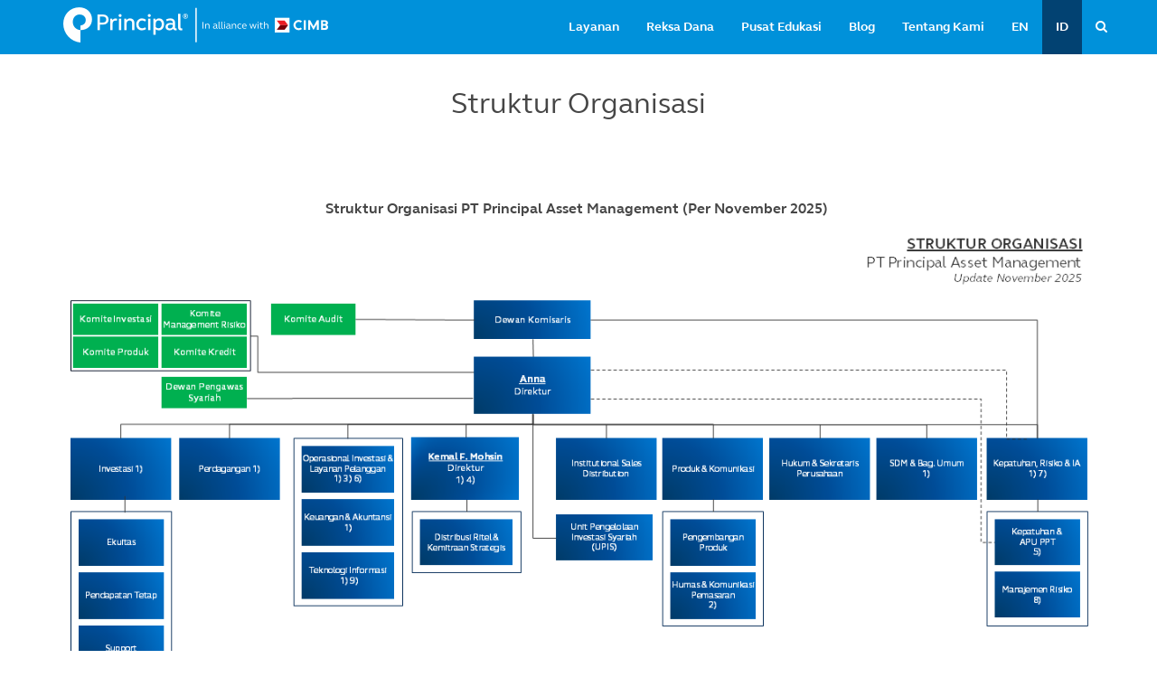

--- FILE ---
content_type: text/html; charset=UTF-8
request_url: https://www.principal.co.id/id/struktur-organisasi
body_size: 9848
content:
<!DOCTYPE html>
<html  lang="id" dir="ltr" prefix="content: http://purl.org/rss/1.0/modules/content/  dc: http://purl.org/dc/terms/  foaf: http://xmlns.com/foaf/0.1/  og: http://ogp.me/ns#  rdfs: http://www.w3.org/2000/01/rdf-schema#  schema: http://schema.org/  sioc: http://rdfs.org/sioc/ns#  sioct: http://rdfs.org/sioc/types#  skos: http://www.w3.org/2004/02/skos/core#  xsd: http://www.w3.org/2001/XMLSchema# ">
<head>
    <!-- Google tag (gtag.js) -->
  <script async src="https://www.googletagmanager.com/gtag/js?id=G-MPR9QE28W4"></script>
  <script>
    window.dataLayer = window.dataLayer || [];
    function gtag() { dataLayer.push(arguments); }
    gtag('js', new Date());

    gtag('config', 'G-MPR9QE28W4');
  </script>
        
      <meta name="facebook-domain-verification" content="m358afgzwyebf17dar4oin0baxr18l" />
      
  <script>
    var dataLayer = window.dataLayer = window.dataLayer || [];
    dataLayer.push({
      'event': 'info-added',
      'business-units': {
        'pi': true
      },
      'app-data': {
        'single-page-app': false
      }
    });
  </script>

    
  
    <script type="text/javascript">
    (function (c, l, a, r, i, t, y) {
      c[a] = c[a] || function () { (c[a].q = c[a].q || []).push(arguments) };
      t = l.createElement(r); t.async = 1; t.src = "https://www.clarity.ms/tag/" + i;
      y = l.getElementsByTagName(r)[0]; y.parentNode.insertBefore(t, y);
    })(window, document, "clarity", "script", "ngezpmitlq");
  </script>
  <!-- Google Tag Manager -->
    <!-- End Google Tag Manager -->
  <!-- Facebook Pixel Code -->
  <!-- <script>
	!function(f,b,e,v,n,t,s)
	{if(f.fbq)return;n=f.fbq=function(){n.callMethod?
	n.callMethod.apply(n,arguments):n.queue.push(arguments)};
	if(!f._fbq)f._fbq=n;n.push=n;n.loaded=!0;n.version='2.0';
	n.queue=[];t=b.createElement(e);t.async=!0;
	t.src=v;s=b.getElementsByTagName(e)[0];
	s.parentNode.insertBefore(t,s)}(window, document,'script',
	'https://connect.facebook.net/en_US/fbevents.js');
	fbq('init', '2366404676989556');
	fbq('track', 'PageView');
	</script>
	<noscript><img height="1" width="1" style="display:none"
	src="https://www.facebook.com/tr?id=2366404676989556&ev=PageView&noscript=1"
	/></noscript> -->
  <!-- End Facebook Pixel Code -->
  <!-- sorting  code for mutual fund table -->

  
  <!-- sorting code end -->
  <!-- DataTables -->
    

  <script src="https://www.principalcdn.com/css/horizon/v2/horizon.min.js"></script>



  <meta charset="utf-8" />
<meta name="description" content="Struktur Organisasi PT Principal Asset Management (Per November 2025) Image" />
<link rel="canonical" href="https://www.principal.co.id/id/struktur-organisasi" />
<meta name="Generator" content="Drupal 10 (https://www.drupal.org)" />
<meta name="MobileOptimized" content="width" />
<meta name="HandheldFriendly" content="true" />
<meta name="viewport" content="width=device-width, initial-scale=1.0" />
<script>var INSTAPAGE_AJAXURL = 'https://www.principal.co.id/index.php?action=instapage_ajax_call';</script>
<link rel="icon" href="/sites/default/files/favicon.ico" type="image/vnd.microsoft.icon" />
<link rel="alternate" hreflang="en" href="https://www.principal.co.id/en/struktur-organisasi" />
<link rel="alternate" hreflang="id" href="https://www.principal.co.id/id/struktur-organisasi" />

    <meta name="format-detection" content="telephone=no" />
    <title>Struktur Organisasi | Principal Indonesia</title>


    <link rel="stylesheet" media="all" href="/sites/default/files/css/css__wwDhnwoQC2GT1UsIEY4laCOWdmiJwtS7pca6GkhZ-Q.css?delta=0&amp;language=id&amp;theme=cpam&amp;include=eJxdylsOQiEMRdEJ4e2QSIEjaSzQ0Pq4s9fonz87WckuiMDOeNlytHwV_dCpY2Kzpmo8qOsqrBePU2X2NNCE6XcelS1kzWQOzo0DJvWGTX9OfnpgUGFHegieTt8eY7W74g3oBzSN" />
<link rel="stylesheet" media="all" href="https://www.principalcdn.com/css/horizon/v2/horizon.min.css" />
<link rel="stylesheet" media="all" href="/sites/default/files/css/css_TQytnsmuf3SEmp9MakbwYddA9WiZH7rpuL8v0r9y-c0.css?delta=2&amp;language=id&amp;theme=cpam&amp;include=eJxdylsOQiEMRdEJ4e2QSIEjaSzQ0Pq4s9fonz87WckuiMDOeNlytHwV_dCpY2Kzpmo8qOsqrBePU2X2NNCE6XcelS1kzWQOzo0DJvWGTX9OfnpgUGFHegieTt8eY7W74g3oBzSN" />
<link rel="stylesheet" media="all" href="//fonts.googleapis.com/css?family=Prompt&amp;display=swap" />

      <script type="application/json" data-drupal-selector="drupal-settings-json">{"path":{"baseUrl":"\/","pathPrefix":"id\/","currentPath":"node\/394152","currentPathIsAdmin":false,"isFront":false,"currentLanguage":"id"},"pluralDelimiter":"\u0003","suppressDeprecationErrors":true,"cpam_disclaimer":{"settings":[{"pid":"2","identifier":"block-block-content32d794ce-5917-4a65-8cf2-839224c6a304","type":"0","css_selector":"0","overlay":"1","trigger_method":"0","trigger_selector":"#custom-css-id","accept":"0","decline":"1","width":"400","status":"1"},{"pid":"3","identifier":"block-block-content46813101-461c-41a5-a757-e64a1d43dfb0","type":"0","css_selector":"0","overlay":"1","trigger_method":"0","trigger_selector":"#custom-css-id","accept":"1","decline":"0","width":"400","status":"1"},{"pid":"4","identifier":"block-block-content20273d21-0670-45e2-8c24-3e12895c032a","type":"0","css_selector":"0","overlay":"1","trigger_method":"0","trigger_selector":"#custom-css-id","accept":"0","decline":"1","width":"400","status":"1"},{"pid":"5","identifier":"block-block-contentb27ef7e1-60a2-40b6-92f9-79adcbadb604","type":"0","css_selector":"0","overlay":"1","trigger_method":"0","trigger_selector":"#custom-css-id","accept":"0","decline":"1","width":"400","status":"1"},{"pid":"6","identifier":"block-block-contentab2f46af-26d3-4261-8c13-b09db7bb1183","type":"0","css_selector":"0","overlay":"1","trigger_method":"1","trigger_selector":"#custom-css-id","accept":"0","decline":"1","width":"400","status":"1"},{"pid":"7","identifier":"block-block-content83ade433-3cb2-4692-a745-2e167853b30e","type":"0","css_selector":"0","overlay":"1","trigger_method":"0","trigger_selector":"#custom-css-id","accept":"1","decline":"0","width":"400","status":"1"},{"pid":"8","identifier":"block-block-contentd41921b4-95c1-4d4c-baa9-94a46513f5db","type":"0","css_selector":"0","overlay":"1","trigger_method":"0","trigger_selector":"#custom-css-id","accept":"0","decline":"0","width":"400","status":"1"}]},"bootstrap":{"forms_has_error_value_toggle":1,"modal_animation":1,"modal_backdrop":"true","modal_focus_input":1,"modal_keyboard":1,"modal_select_text":1,"modal_show":1,"modal_size":"","popover_enabled":1,"popover_animation":1,"popover_auto_close":1,"popover_container":"body","popover_content":"","popover_delay":"0","popover_html":0,"popover_placement":"right","popover_selector":"","popover_title":"","popover_trigger":"click"},"ajaxTrustedUrl":{"\/id\/site-search":true},"user":{"uid":0,"permissionsHash":"d753fa8b83410dc5d09681d7d3f344025c09597c2dccb9ef45d7244442a3be2f"}}</script>
<script src="/sites/default/files/js/js_6LLReEBaEQ5ZQtaYktYIFRfsmPUOKmSL4im2HcDXna0.js?scope=header&amp;delta=0&amp;language=id&amp;theme=cpam&amp;include=eJxdjFEKwzAMQy-UkSMZN3GDmRsb24zu9gsbjNI_PT2kjTLJgU7ToA47y8KogyY5StlUM9LR6j-BOQFPzos0NX2Rl2Z41CG6oTwi38JzfDvoHE2QD_J645-nc_1EveRiQQgdk4zbc-1u_AHqM0m8"></script>
<script src="https://cdn.datatables.net/1.13.4/js/jquery.dataTables.min.js"></script>
<script src="/sites/default/files/js/js_OSzGT1fRSEKzfktr56E0SjsEBvzW7S3NLwiwuh9fN4Q.js?scope=header&amp;delta=2&amp;language=id&amp;theme=cpam&amp;include=eJxdjFEKwzAMQy-UkSMZN3GDmRsb24zu9gsbjNI_PT2kjTLJgU7ToA47y8KogyY5StlUM9LR6j-BOQFPzos0NX2Rl2Z41CG6oTwi38JzfDvoHE2QD_J645-nc_1EveRiQQgdk4zbc-1u_AHqM0m8"></script>





                <!-- Start of HubSpot Embed Code -->

        <!-- End of HubSpot Embed Code -->

        
</head>
<body class="page-node-394152 path-node page-node-type-article has-glyphicons" id="principal_id_aleph_labs_com">
          <!-- Google Tag Manager (noscript) -->
    <!-- End Google Tag Manager (noscript) -->
  
  
  



  <a href="#main-content" class="visually-hidden focusable skip-link">
    Skip to main content
  </a>



  
        <div class="dialog-off-canvas-main-canvas" data-off-canvas-main-canvas>
    
  <div class="container-fluid principalsea-articledetail-container article">

  <div class="row principalsea-header">
   <div class="container">
     <div class="row">
                      <div class="col-xs-7 col-lg-3">
              <div class="navbar-header">
                    <div class="region region-navigation">
          <a class="logo navbar-btn pull-left" href="/id" title="Home" rel="home">
      <img src="/sites/default/files/logo-white-r.png" alt="Home" id="mainLogo"/>
    </a>
      <section id="block-fundperformancepagecss" class="block block-block-content block-block-content2e334207-582a-4491-990b-957ff02fbf7b clearfix">
  
    

      
            <div class="field field--name-body field--type-text-with-summary field--label-hidden field--item"><style>
.view-id-all-performance-and-benchmark table tbody td:last-child{
	font-size:13px;
}
@media (max-width: 767px) {
  body.path-frontpage[id="principal_sg_aleph_labs_com"] .view-id-new_broad_cast .pds-modal-dialog.pds-modal-large {
      top: 20%;
      max-height: 70%;
  }
}
@media (max-width: 767px) {
  body.path-frontpage[id="principal_is_aleph_labs_com"] .view-id-new_broad_cast .pds-modal-dialog.pds-modal-large {
      top: 20%;
      max-height: 70%;
  }
}
</style></div>
      
  </section>


  </div>

              </div>
            </div>
                                  
  
    <div class="col-xs-pull-5 col-lg-pull-1">
  <nav class="language-switcher-language-url navbar navbar-default principalsea-navbar pull-right right-menu" id="block-languageswitcher" role="navigation">
          <ul class="links nav navbar-nav navbar-right rightnav-col"><li hreflang="en" data-drupal-link-system-path="node/394152" class="en"><a href="/en/struktur-organisasi" class="language-link" hreflang="en" data-drupal-link-system-path="node/394152">EN</a></li><li hreflang="id" data-drupal-link-system-path="node/394152" class="id is-active" aria-current="page"><a href="/id/struktur-organisasi" class="language-link is-active" hreflang="id" data-drupal-link-system-path="node/394152" aria-current="page">ID</a></li><li id="principalsea-search-box"><a href="#"><i class="fa fa-search" aria-hidden="true"></i> </a></li>
    <li class="mobile-burgermenu">
      <span class="hidden-lg" onclick="console.log('menu click');showMobilemenu()">
      <button type="button" class="navbar-toggle collapsed" data-toggle="collapse" data-target="#bs-example-navbar-collapse-1" aria-expanded="false">
        <span class="sr-only">Toggle navigation</span>
        <span class="icon-bar"></span>
        <span class="icon-bar"></span>
        <span class="icon-bar"></span>
      </button>
      </span>
    </li>
  </ul>
      </nav>
</div>

<div class="col-xs-push-12 col-lg-push-8">
  <nav class="navbar navbar-default principalsea-navbar main-menu-box pull-right">
                                    <h2 class="sr-only" id="block-mainnavigation-2-menu">Main navigation</h2>

              
      <ul class="menu menu--main main-menu nav navbar-nav indonesia-main-navigation">
                      <li class="expanded dropdown first">
                                                                    <a href="/id" class="dropdown-toggle" data-toggle="dropdown" data-drupal-link-system-path="&lt;front&gt;">Layanan</a>
                        <ul class="dropdown-menu">
                      <li class="first">
                                        <a href="/id/individuals-id" data-drupal-link-system-path="node/805">Individu</a>
              </li>
                      <li class="last">
                                        <a href="/id/institutional-id" data-drupal-link-system-path="node/680109">Institusi</a>
              </li>
        </ul>
  
              </li>
                      <li class="expanded dropdown">
                                                                    <a href="/id" class="dropdown-toggle" data-toggle="dropdown" data-drupal-link-system-path="&lt;front&gt;"> Reksa Dana</a>
                        <ul class="dropdown-menu">
                      <li class="first">
                                        <a href="/id/mutual-fundid" data-drupal-link-system-path="node/680017">Apa Itu Reksa Dana ?</a>
              </li>
                      <li>
                                        <a href="/id/fund-listing/id/all?search=&amp;field_fund_nav_date_value=&amp;field_fund_currency_value=All&amp;field_fund_type_target_id=All&amp;field_epf_mis_value=&amp;a=&amp;page=0%2C0%2C0%2C0%2C0%2C0%2C0%2C0%2C0%2C0%2C0%2C0%29" data-drupal-link-query="{&quot;a&quot;:&quot;&quot;,&quot;field_epf_mis_value&quot;:&quot;&quot;,&quot;field_fund_currency_value&quot;:&quot;All&quot;,&quot;field_fund_nav_date_value&quot;:&quot;&quot;,&quot;field_fund_type_target_id&quot;:&quot;All&quot;,&quot;page&quot;:&quot;0,0,0,0,0,0,0,0,0,0,0,0)&quot;,&quot;search&quot;:&quot;&quot;}" data-drupal-link-system-path="fund-listing/id/all">Produk Reksa Dana Kami</a>
              </li>
                      <li>
                                        <a href="/id/investment-approach" data-drupal-link-system-path="node/680016">Pendekatan Investasi</a>
              </li>
                      <li>
                                        <a href="/id/fund-performance" data-drupal-link-system-path="node/679890">Kinerja Reksa Dana </a>
              </li>
                      <li class="last">
                                        <a href="/id/top-id-funds" data-drupal-link-system-path="node/668546">5 Reksa Dana Teratas Kami</a>
              </li>
        </ul>
  
              </li>
                      <li>
                                        <a href="/id/knowledge-centre" data-drupal-link-system-path="knowledge-centre">Pusat Edukasi</a>
              </li>
                      <li>
                                        <a href="https://blog.principal.co.id">Blog</a>
              </li>
                      <li class="last">
                                        <a href="/id/about-us" data-drupal-link-system-path="about-us">Tentang Kami</a>
              </li>
        </ul>
  

            </nav>
</div>


  
                </div>
    </div>
</div>

  <div role="main" class="row main-container  js-quickedit-main-content">
                  <div role="heading">
            <div class="region region-header">
    <section class="views-element-container block block-views block-views-blockpages-banner-block-1 clearfix" id="block-views-block-pages-banner-block-1">
  
    

        <div class="form-group"><div class="view view-pages-banner view-id-pages_banner view-display-id-block_1 js-view-dom-id-bc212980f9a3ff76acf4bf1ee27af12a93a0cb8b6aa1ae7e79b3f82e774feb8a">
  
    
      
  
          </div>
</div>

  </section>

<section class="views-exposed-form bef-exposed-form principalsea-global-search block block-views block-views-exposed-filter-blocksearch-page-page-1 clearfix" data-drupal-selector="views-exposed-form-search-page-page-1" id="block-exposedformsearch-pagepage-1-3">
  
    

      <form action="/id/site-search" method="get" id="views-exposed-form-search-page-page-1" accept-charset="UTF-8">
  <div class="principalsea-search-form">
  <div class="form-content">
    <div class="form-item js-form-item form-type-textfield js-form-type-textfield form-item-combine js-form-item-combine form-group">
      
  
  
  <input placeholder="Search" data-drupal-selector="edit-combine" class="form-text form-control" type="text" id="edit-combine" name="combine" value="" size="30" maxlength="128" />

  
  
  </div>

  </div>
</div>

</form>

  </section>

<section id="block-idbannerbutton" class="block block-block-content block-block-content9961c630-c7ee-4452-af08-203b7006852e clearfix">
  
    

      
            <div class="field field--name-body field--type-text-with-summary field--label-hidden field--item"><style type="text/css">@media (max-width: 959px) and (min-width: 0) {
  .owl-wrapper-outer .desklearnmore {
    display: none;
  }

}
@media (min-width: 959px) {
  .owl-wrapper-outer .desklearnmore {
    display: block;
    position: absolute;
   bottom: 1%;
    left: 8.5%;
  }
  .owl-wrapper-outer .hero-copy a.cpam-herobtn {
    display: none;
  }
}

.desklearnmore {
  display: none;
}
</style>
</div>
      
  </section>

<section id="block-cpam-ckeditordisplaycenter" class="block block-block-content block-block-contentb228e3b3-66f5-46c8-98fa-e55c9dd90c3c clearfix">
  
    

      
            <div class="field field--name-body field--type-text-with-summary field--label-hidden field--item"><style>
.align-center {
    display: flex;
    clear: both;
    justify-content: center;
    margin-right: auto;
    margin-left: auto;
}
</style></div>
      
  </section>

<section id="block-fundperformancenote" class="block block-block-content block-block-contentf5783dbd-d203-40d6-be61-4b6aafa2a91d clearfix">
  
    

      
            <div class="field field--name-body field--type-text-with-summary field--label-hidden field--item"><script>
jQuery(document).ready(function () {
setTimeout(function(){
  if ($("html").attr("lang") == "id"){
   $("#block-views-block-id-all-performance-and-benchmark-block-1-2 table tbody tr td").text(function(){
    if($(this).text().indexOf('*Total Dana Kelolaan ( Dalam satuan Milyar, USD: Dalam satuan Juta)')>=0)
    {
      return $(this).text().replace('Dalam satuan Milyar','IDR:Dalam satuan Milyar');
    }
   })
    
  }},500);

});
</script></div>
      
  </section>


  </div>

        </div>
                            
      <div class="container productcontent-box">
            
                  
      <div class="row">
      <section class="col-xs-12">

                
                
                                  <a id="main-content"></a>
            <div class="region region-content">
    <div data-drupal-messages-fallback class="hidden"></div><section id="block-cpam-captchacss" class="block block-block-content block-block-contentdaa545c2-ab23-4a84-b5ad-cc545e1fe822 clearfix">
  
    

      
            <div class="field field--name-body field--type-text-with-summary field--label-hidden field--item"><style>
.page-node-552114 a:active, a:hover, button.pds-link:active, button.pds-link:hover{
border-bottom:0px !important;
}
.reload-captcha-wrapper > a {
    width: 20px !important;
    height: 20px !important;
}
.pds-modal .pds-modal-dialog .pds-modal-close svg {
    display: none !important;
}
.custom-my-notice a.pdf_link {
  color: #fff;
  white-space: nowrap;
  text-decoration: underline;
  margin-left: 10px;
}
.custom-my-notice a.pdf_link:hover {
  text-decoration: none;
}
.view-id-search_site.view-display-id-search_page .btn-box a, .view-id-search_page.view-display-id-search_page .btn-box a, .view-id-search_page.view-display-id-page_1 .btn-box a{
font-size:16px !important;
position: unset;
}
</style></div>
      
  </section>

    <article about="/id/struktur-organisasi" class="article full clearfix">

    
        

    
    <div class="content">
          </div>
  </article>

<section class="views-element-container block block-views block-views-blockarticle-page-block-2 clearfix" id="block-views-block-article-page-block-2">
  
    

        <div class="form-group"><div class="articledetail-content view view-article-page view-id-article_page view-display-id-block_2 js-view-dom-id-fd9c513f2945b31e6611bf55bc9007a01f6d3c380e3ee3412c84aef9d2b8f069">
  
    
      
            <div class="view-content">
                <div class="views-row"><div class="views-field views-field-nothing"><span class="field-content"><div class="row">
         
          <div class="col-lg-12">
            <h1 class="center-align ">Struktur Organisasi</h1>
          </div>
         
        </div>
</span></div></div>
  

      </div>
      
          </div>
</div>

  </section>

<section class="views-element-container block block-views block-views-blockarticle-page-block-1 clearfix" id="block-views-block-article-page-block-1">
  
    

    <div class = "articledetail-content">
    <div class="row">

       <!--  <div class="col-lg-2"></div> -->
        <div class="col-lg-12">
          <div class="articledetailcontent-box">  <div class="form-group"><div class="articledetail-content view view-article-page view-id-article_page view-display-id-block_1 js-view-dom-id-322be492bf2d7c152044e06cdae00f67a6940d0bb4fc488f3e4648b1d943ea54">
  
    
      
            <div class="view-content">
                <div class="views-row"><div class="views-field views-field-nothing"><span class="field-content"><div class="alignmentImageArticle  ">  </div></span></div><div class="views-field views-field-body"><div class="field-content contenttext"><h3 class="text-align-center">Struktur Organisasi PT Principal Asset Management (Per November 2025)&nbsp;</h3><div class="align-center">
  
  
  <div class="field field--name-field-media-image field--type-image field--label-visually_hidden">
    <div class="field--label sr-only">Image</div>
              <div class="field--item">  <a href="/sites/default/files/media/Slide1_10.PNG"><img loading="lazy" src="/sites/default/files/media/Slide1_10.PNG" width="1280" height="720" alt="Struktur Nov 2025 - ID" typeof="foaf:Image" class="img-responsive">
</a>
</div>
          </div>

</div>
<div class="align-center">
  
  
  <div class="field field--name-field-media-image field--type-image field--label-visually_hidden">
    <div class="field--label sr-only">Image</div>
              <div class="field--item">  <a href="/sites/default/files/media/Slide4_7.PNG"><img loading="lazy" src="/sites/default/files/media/Slide4_7.PNG" width="1280" height="720" alt="WMI - Jan 26" typeof="foaf:Image" class="img-responsive">
</a>
</div>
          </div>

</div>
</div></div></div>
  

      </div>
      
          </div>
</div>
</div>
        </div>
       <!--  <div class="col-lg-2"></div> -->

    </div>
  </div>
  </section>

  </div>

              </section>
                  </div>
      </div>
  </div>

        <div class="row productdetail-content">
      <div class="productcontent-box">
        <div class="col-xs-12 col-lg-8">
                  </div>
        <div class="col-xs-12 col-lg-4">
                  </div>
      </div>
    </div>
    
              <div class="row principalsea-getintouch">
            <div class="region region-bottom-bar">
    <section id="block-getintouch" class="block block-block-content block-block-content1664abe7-d54f-407a-94f8-5995b1c8a265 clearfix">
  
    

      
            <div class="field field--name-body field--type-text-with-summary field--label-hidden field--item"><div class="row">
<div class="col-xs-12 col-lg-6">
<div class="custcol add-br">
<div><img alt data-entity-type data-entity-uuid src="/themes/custom/cpam/assets/icons/contact.svg"></div>

<h3>Hubungi Kami</h3>

<div class="normaltext">Masukkan informasi data diri dan kami akan menghubungi anda.</div>
<a class="linkstyle" href="/id/contact-us">Lebih Lanjut &gt; </a></div>
</div>

<div class="col-xs-12 col-lg-6">
<div class="custcol">
<div><img alt="Book" data-entity-type="file" data-entity-uuid="bf429d1e-6d53-4874-99cd-dbc2181caf04" height="70" src="/sites/default/files/inline-images/Book.png" width="70" loading="lazy"></div>

<h3>Pusat Edukasi</h3>

<div class="normaltext">Kami di sini untuk membantu mempelajari lebih jauh mengenai perencanaan keuangan bagi kehidupan anda.</div>
<a class="linkstyle" href="/id/knowledge-centre">Lebih Lanjut &gt; </a></div>
</div>
</div>
</div>
      
  </section>


  </div>

      </div>
      
  <div class="row principalsea-footer">
    <div class="footer-content">
        <div class="row no-gutters principalsea-dev-footer">
          <div class="col-xs-12 col-lg-2">
            <nav class="principalsea-footer-navbar">
                                                  <div class="region region-footer1">
    <section id="block-individuals-2" class="cpam-footer-navbar block block-domain-menu-access block-domain-access-menu-blockindividuals clearfix">
  
      <h2 class="block-title">Individu</h2>
    

      
      <ul class="menu menu--individuals nav">
                      <li class="first">
                                        <a href="/id/individuals-id" data-drupal-link-system-path="node/805">Jelajahi Hidup dan Uang</a>
              </li>
                      <li class="last">
                                        <a href="/id/mutual-fundid" data-drupal-link-system-path="node/680017">Reksa Dana</a>
              </li>
        </ul>
  

  </section>


  </div>

                                          </nav>
          </div>
          <div class="col-xs-12 col-lg-2">
            <nav class="principalsea-footer-navbar">
                                                  <div class="region region-footer2">
    <section id="block-institutional-2" class="cpam-footer-navbar block block-domain-menu-access block-domain-access-menu-blockinstitutional clearfix">
  
      <h2 class="block-title">Institusi</h2>
    

      
      <ul class="menu menu--institutional nav">
                      <li class="first">
                                        <a href="/id/institutional-id" data-drupal-link-system-path="node/680109">Ikhtisar</a>
              </li>
                      <li>
                                        <a href="/id/mutual-fundid" data-drupal-link-system-path="node/680017">Reksa Dana</a>
              </li>
                      <li class="last">
                                        <a href="/id/customised-mandate-id" data-drupal-link-system-path="node/808">Kontrak Pengelolaan Dana</a>
              </li>
        </ul>
  

  </section>


  </div>

                                          </nav>
          </div>
          <div class="col-xs-12 col-lg-2">
            <nav class="principalsea-footer-navbar">
                                                  <div class="region region-footer3">
    <section id="block-knowledgecentre-2" class="cpam-footer-navbar block block-domain-menu-access block-domain-access-menu-blockknowledge-centre clearfix">
  
      <h2 class="block-title">Pusat Edukasi</h2>
    

      
      <ul class="menu menu--knowledge-centre nav">
                      <li class="first">
                                        <a href="/id/knowledge-centre-detail/30" data-drupal-link-system-path="knowledge-centre-detail/30">Market Outlook</a>
              </li>
                      <li>
                                        <a href="/id/knowledge-centre-detail/35" data-drupal-link-system-path="knowledge-centre-detail/35">Market Commentary</a>
              </li>
                      <li class="last">
                                        <a href="/id/knowledge-centre-detail/61" data-drupal-link-system-path="knowledge-centre-detail/61">Manajemen Investasi</a>
              </li>
        </ul>
  

  </section>


  </div>

                                          </nav>
          </div>
          <div class="col-xs-12 col-lg-2">
            <nav class="principalsea-footer-navbar">
                                                  <div class="region region-footer4">
    <section id="block-aboutus" class="cpam-footer-navbar block block-domain-menu-access block-domain-access-menu-blockabout-us clearfix">
  
      <h2 class="block-title">Tentang Kami</h2>
    

      
      <ul class="menu menu--about-us nav">
                      <li class="first">
                                        <a href="/id/about-us" data-drupal-link-system-path="about-us">Profil Perusahaan</a>
              </li>
                      <li>
                                        <a href="/id/about-us/leadership" data-drupal-link-system-path="about-us/leadership">Manajemen</a>
              </li>
                      <li>
                                        <a href="/id/about-us/expertise-experience-id" data-drupal-link-system-path="node/1198">Spesialisasi &amp; Pengalaman</a>
              </li>
                      <li>
                                        <a href="/id/about-us/awards-recognition/id" data-drupal-link-system-path="node/102005">Penghargaan</a>
              </li>
                      <li>
                                        <a href="/id/about-us/media-room" data-drupal-link-system-path="about-us/media-room">Media</a>
              </li>
                      <li>
                                        <a href="/id/career" data-drupal-link-system-path="node/598202">Karier</a>
              </li>
                      <li class="last">
                                        <a href="/id/contact-us" data-drupal-link-system-path="node/488">Hubungi Kami</a>
              </li>
        </ul>
  

  </section>


  </div>

                                          </nav>
          </div>
          <div class="col-xs-12 col-lg-2">
            <nav class="principalsea-footer-navbar">
                                                  <div class="region region-footer5">
    <section id="block-othersites-2" class="cpam-footer-navbar block block-domain-menu-access block-domain-access-menu-blockother-sites clearfix">
  
      <h2 class="block-title">Situs Lain</h2>
    

      
      <ul class="menu menu--other-sites nav">
                      <li class="first">
                                        <a href="https://www.principal.com">Principal Financial Group</a>
              </li>
                      <li>
                                        <a href="https://www.principalislamic.com">Principal Islamic</a>
              </li>
                      <li>
                                        <a href="https://www.principal.com.my">Principal Malaysia</a>
              </li>
                      <li>
                                        <a href="https://www.principal.com.sg">Principal Singapore</a>
              </li>
                      <li class="last">
                                        <a href="https://www.principal.th/">Principal Thailand</a>
              </li>
        </ul>
  

  </section>


  </div>

                                          </nav>
          </div>
          <div class="col-xs-12 col-lg-2">
            <nav class="principalsea-footer-navbar">
                                                  <div class="region region-footer6">
    <section id="block-other-2" class="cpam-footer-navbar block block-domain-menu-access block-domain-access-menu-blockother clearfix">
  
      <h2 class="block-title">Lainnya</h2>
    

      
      <ul class="menu menu--other nav">
                      <li class="first">
                                        <a href="/id/download-centre" data-drupal-link-system-path="download-centre">Pusat Download</a>
              </li>
                      <li>
                                        <a href="/id/about-us/partners-distributors-id" data-drupal-link-system-path="node/56173">Partners &amp; Distributors</a>
              </li>
                      <li>
                                        <a href="/id/disclaimer-id" title="Disclaimer" data-drupal-link-system-path="node/1058">Disclaimer</a>
              </li>
                      <li>
                                        <a href="/id/internet-risk-id" data-drupal-link-system-path="node/11416">Internet Risk</a>
              </li>
                      <li class="last">
                                        <a href="/id/pedoman-penggunaan-hak-suara" data-drupal-link-system-path="node/789204">Pedoman Penggunaan Hak Suara </a>
              </li>
        </ul>
  

  </section>


  </div>

                                          </nav>
          </div>
        </div>
        <div class="row">
          <div class="col-xs-12 col-lg-6">
            <div class="copyright">  <div class="region region-copyright">
    <section id="block-cpam-idcopyrightblock" class="block block-psea-copyright block-id-copyright-block clearfix">
  
    

      <p>
    INVESTASI MELALUI REKSA DANA MENGANDUNG RISIKO. CALON PEMODAL WAJIB MEMBACA DAN MEMAHAMI PROSPEKTUS SEBELUM MEMUTUSKAN UNTUK BERINVESTASI MELALUI REKSA DANA. KINERJA MASA LALU TIDAK MENCERMINKAN KINERJA MASA DATANG
</p>
<p>
    &nbsp;
</p>
<p>
    PT Principal Asset Management berizin dan diawasi oleh Otoritas Jasa Keuangan (OJK)
</p>
<p>
    &nbsp;
</p>
<p>
    © 2026&nbsp;PT Principal Asset Management
</p>
  </section>


  </div>
</div>
          </div>
          <div class="col-xs-12 col-lg-6">
                <div class="region region-footer-logo">
    <section id="block-footersocial" class="block block-block-content block-block-contentd923a3a0-b3e0-483c-ae8e-b15c707063db clearfix">
  
    

      
            <div class="field field--name-body field--type-text-with-summary field--label-hidden field--item">
<style type="text/css">.pds-footer-unauthenticated-social-links {
    text-align: right;
    margin-right: 45px;
}
.pds-footer-unauthenticated-social-links div a {
    position: absolute;
    left: 0;
    text-decoration: none;
    top: 0;
    background: transparent;
    width: 100%;
    height: 100%;
}
.pds-footer-unauthenticated-social-links div {
position:relative;
    color:#fff;
    font-size: 30px;
    margin-left: 10px;
    border: 1px solid #fff;
    border-radius: 10px;
    padding: 8px;
    width: 50px;
    text-align: center;
    height: 50px;
}
</style>
<div aria-label="Principal social media links" class="pds-footer-unauthenticated-social-links">
<div class="fa fa-facebook" role="img"><a href="https://www.facebook.com/principalindonesia/" target="_blank">&nbsp;</a></div>

<div class="fa fa-instagram" role="img"><a href="https://www.instagram.com/principal.id" target="_blank">&nbsp;</a></div>

<div class="fa fa-linkedin" role="img"><a href="https://www.linkedin.com/company/principalindonesia/" target="_blank">&nbsp;</a></div>
</div>
</div>
      
  </section>

<section id="block-footerlogoid" class="block block-block-content block-block-contentf602464d-4cff-42a9-ba18-d1105f3eee07 clearfix">
  
    

      
            <div class="field field--name-body field--type-text-with-summary field--label-hidden field--item"><p><a href="https://lapssjk.id/"><img alt="Footer logo" data-entity-type="file" data-entity-uuid="85adb5b6-8ca4-496e-8f54-21692b68809b" height="92" src="https://www.principal.com.my/sites/default/files/media/Logo%20LAPS%20SJK%2C%20Inklusi%20Keuangan%2C%20dan%20Reksa%20Dana%20White.png" width="595" loading="lazy"></a></p></div>
      
  </section>


  </div>

          </div>
        </div>
    </div>
  </div></div>

  </div>

    
    <script src="/sites/default/files/js/js_OVOYXgyNd8CFrXZfbGBgK4cwR_pSgOXaOCtGI1BuwgU.js?scope=footer&amp;delta=0&amp;language=id&amp;theme=cpam&amp;include=eJxdjFEKwzAMQy-UkSMZN3GDmRsb24zu9gsbjNI_PT2kjTLJgU7ToA47y8KogyY5StlUM9LR6j-BOQFPzos0NX2Rl2Z41CG6oTwi38JzfDvoHE2QD_J645-nc_1EveRiQQgdk4zbc-1u_AHqM0m8"></script>
<script src="https://cdn.jsdelivr.net/npm/lightslider@1.1.6/dist/js/lightslider.min.js"></script>
<script src="/sites/default/files/js/js_tVvlWKDb4-gAtFl2L-V6_ZafIBAmANkULIMW1lvC-JU.js?scope=footer&amp;delta=2&amp;language=id&amp;theme=cpam&amp;include=eJxdjFEKwzAMQy-UkSMZN3GDmRsb24zu9gsbjNI_PT2kjTLJgU7ToA47y8KogyY5StlUM9LR6j-BOQFPzos0NX2Rl2Z41CG6oTwi38JzfDvoHE2QD_J645-nc_1EveRiQQgdk4zbc-1u_AHqM0m8"></script>
<script src="https://code.jquery.com/ui/1.14.1/jquery-ui.min.js"></script>
<script src="/sites/default/files/js/js_Jz1Xq5e1xXNkPBG93s4Hw7MPJcmuZ57ozuKUYyfPkJE.js?scope=footer&amp;delta=4&amp;language=id&amp;theme=cpam&amp;include=eJxdjFEKwzAMQy-UkSMZN3GDmRsb24zu9gsbjNI_PT2kjTLJgU7ToA47y8KogyY5StlUM9LR6j-BOQFPzos0NX2Rl2Z41CG6oTwi38JzfDvoHE2QD_J645-nc_1EveRiQQgdk4zbc-1u_AHqM0m8"></script>


        </body>

</html>